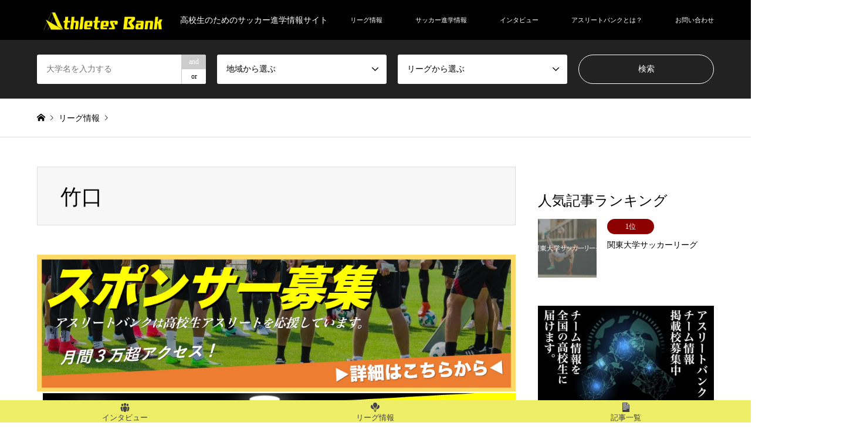

--- FILE ---
content_type: text/html; charset=UTF-8
request_url: https://ab-soccer.club/blog/obirin-mori/attachment/%E7%AB%B9%E5%8F%A3/
body_size: 17413
content:
	 
	 <!DOCTYPE html>
<html dir="ltr" lang="ja" prefix="og: https://ogp.me/ns#">
<head>
<meta charset="UTF-8">
<!--[if IE]><meta http-equiv="X-UA-Compatible" content="IE=edge"><![endif]-->
<meta name="viewport" content="width=device-width">

<meta name="description" content="...">
<link rel="pingback" href="https://ab-soccer.club/xmlrpc.php">
<link rel="shortcut icon" href="https://ab-soccer.club/wp-content/uploads/2020/08/favicon-22.png">

		<!-- All in One SEO 4.9.3 - aioseo.com -->
		<title>竹口 | アスリートバンク サッカー</title>
	<meta name="robots" content="max-image-preview:large" />
	<meta name="author" content="アスリートバンク 事務局"/>
	<meta name="google-site-verification" content="t9Wc13u4oS8ud_3whWgpqktMe34X8D5oQxv9BhpDCR4" />
	<link rel="canonical" href="https://ab-soccer.club/blog/obirin-mori/attachment/%e7%ab%b9%e5%8f%a3/" />
	<meta name="generator" content="All in One SEO (AIOSEO) 4.9.3" />
		<meta property="og:locale" content="ja_JP" />
		<meta property="og:site_name" content="アスリートバンク サッカー" />
		<meta property="og:type" content="article" />
		<meta property="og:title" content="竹口 | アスリートバンク サッカー" />
		<meta property="og:url" content="https://ab-soccer.club/blog/obirin-mori/attachment/%e7%ab%b9%e5%8f%a3/" />
		<meta property="og:image" content="https://ab-soccer.club/wp-content/uploads/2020/10/top-pic.jpg" />
		<meta property="og:image:secure_url" content="https://ab-soccer.club/wp-content/uploads/2020/10/top-pic.jpg" />
		<meta property="og:image:width" content="2000" />
		<meta property="og:image:height" content="1125" />
		<meta property="article:published_time" content="2023-02-10T14:20:46+00:00" />
		<meta property="article:modified_time" content="2023-02-10T14:20:46+00:00" />
		<meta name="twitter:card" content="summary_large_image" />
		<meta name="twitter:title" content="竹口 | アスリートバンク サッカー" />
		<meta name="twitter:image" content="https://ab-soccer.club/wp-content/uploads/2020/10/top-pic.jpg" />
		<script type="application/ld+json" class="aioseo-schema">
			{"@context":"https:\/\/schema.org","@graph":[{"@type":"BreadcrumbList","@id":"https:\/\/ab-soccer.club\/blog\/obirin-mori\/attachment\/%e7%ab%b9%e5%8f%a3\/#breadcrumblist","itemListElement":[{"@type":"ListItem","@id":"https:\/\/ab-soccer.club#listItem","position":1,"name":"Home","item":"https:\/\/ab-soccer.club","nextItem":{"@type":"ListItem","@id":"https:\/\/ab-soccer.club\/blog\/obirin-mori\/attachment\/%e7%ab%b9%e5%8f%a3\/#listItem","name":"\u7af9\u53e3"}},{"@type":"ListItem","@id":"https:\/\/ab-soccer.club\/blog\/obirin-mori\/attachment\/%e7%ab%b9%e5%8f%a3\/#listItem","position":2,"name":"\u7af9\u53e3","previousItem":{"@type":"ListItem","@id":"https:\/\/ab-soccer.club#listItem","name":"Home"}}]},{"@type":"ItemPage","@id":"https:\/\/ab-soccer.club\/blog\/obirin-mori\/attachment\/%e7%ab%b9%e5%8f%a3\/#itempage","url":"https:\/\/ab-soccer.club\/blog\/obirin-mori\/attachment\/%e7%ab%b9%e5%8f%a3\/","name":"\u7af9\u53e3 | \u30a2\u30b9\u30ea\u30fc\u30c8\u30d0\u30f3\u30af \u30b5\u30c3\u30ab\u30fc","inLanguage":"ja","isPartOf":{"@id":"https:\/\/ab-soccer.club\/#website"},"breadcrumb":{"@id":"https:\/\/ab-soccer.club\/blog\/obirin-mori\/attachment\/%e7%ab%b9%e5%8f%a3\/#breadcrumblist"},"author":{"@id":"https:\/\/ab-soccer.club\/author\/athletesbanksoccer\/#author"},"creator":{"@id":"https:\/\/ab-soccer.club\/author\/athletesbanksoccer\/#author"},"datePublished":"2023-02-10T23:20:46+09:00","dateModified":"2023-02-10T23:20:46+09:00"},{"@type":"Organization","@id":"https:\/\/ab-soccer.club\/#organization","name":"\u30a2\u30b9\u30ea\u30fc\u30c8\u30d0\u30f3\u30af\u30b5\u30c3\u30ab\u30fc","description":"\u9ad8\u6821\u751f\u306e\u305f\u3081\u306e\u30b5\u30c3\u30ab\u30fc\u9032\u5b66\u60c5\u5831\u30b5\u30a4\u30c8","url":"https:\/\/ab-soccer.club\/","logo":{"@type":"ImageObject","url":"https:\/\/ab-soccer.club\/wp-content\/uploads\/2020\/10\/top-pic.jpg","@id":"https:\/\/ab-soccer.club\/blog\/obirin-mori\/attachment\/%e7%ab%b9%e5%8f%a3\/#organizationLogo","width":2000,"height":1125},"image":{"@id":"https:\/\/ab-soccer.club\/blog\/obirin-mori\/attachment\/%e7%ab%b9%e5%8f%a3\/#organizationLogo"}},{"@type":"Person","@id":"https:\/\/ab-soccer.club\/author\/athletesbanksoccer\/#author","url":"https:\/\/ab-soccer.club\/author\/athletesbanksoccer\/","name":"\u30a2\u30b9\u30ea\u30fc\u30c8\u30d0\u30f3\u30af \u4e8b\u52d9\u5c40","image":{"@type":"ImageObject","@id":"https:\/\/ab-soccer.club\/blog\/obirin-mori\/attachment\/%e7%ab%b9%e5%8f%a3\/#authorImage","url":"https:\/\/secure.gravatar.com\/avatar\/ba54962a53bce1b0a260eeef41683c1f?s=96&d=mm&r=g","width":96,"height":96,"caption":"\u30a2\u30b9\u30ea\u30fc\u30c8\u30d0\u30f3\u30af \u4e8b\u52d9\u5c40"}},{"@type":"WebSite","@id":"https:\/\/ab-soccer.club\/#website","url":"https:\/\/ab-soccer.club\/","name":"\u30a2\u30b9\u30ea\u30fc\u30c8\u30d0\u30f3\u30af \u30b5\u30c3\u30ab\u30fc","description":"\u9ad8\u6821\u751f\u306e\u305f\u3081\u306e\u30b5\u30c3\u30ab\u30fc\u9032\u5b66\u60c5\u5831\u30b5\u30a4\u30c8","inLanguage":"ja","publisher":{"@id":"https:\/\/ab-soccer.club\/#organization"}}]}
		</script>
		<!-- All in One SEO -->

<link rel='dns-prefetch' href='//s.w.org' />
<link rel="alternate" type="application/rss+xml" title="アスリートバンク サッカー &raquo; フィード" href="https://ab-soccer.club/feed/" />
<link rel="alternate" type="application/rss+xml" title="アスリートバンク サッカー &raquo; コメントフィード" href="https://ab-soccer.club/comments/feed/" />
<link rel="alternate" type="application/rss+xml" title="アスリートバンク サッカー &raquo; 竹口 のコメントのフィード" href="https://ab-soccer.club/blog/obirin-mori/attachment/%e7%ab%b9%e5%8f%a3/feed/" />
		<!-- This site uses the Google Analytics by MonsterInsights plugin v9.11.1 - Using Analytics tracking - https://www.monsterinsights.com/ -->
							<script src="//www.googletagmanager.com/gtag/js?id=G-GPXDD6Z5XD"  data-cfasync="false" data-wpfc-render="false" type="text/javascript" async></script>
			<script data-cfasync="false" data-wpfc-render="false" type="text/javascript">
				var mi_version = '9.11.1';
				var mi_track_user = true;
				var mi_no_track_reason = '';
								var MonsterInsightsDefaultLocations = {"page_location":"https:\/\/ab-soccer.club\/blog\/obirin-mori\/attachment\/%E7%AB%B9%E5%8F%A3\/"};
								if ( typeof MonsterInsightsPrivacyGuardFilter === 'function' ) {
					var MonsterInsightsLocations = (typeof MonsterInsightsExcludeQuery === 'object') ? MonsterInsightsPrivacyGuardFilter( MonsterInsightsExcludeQuery ) : MonsterInsightsPrivacyGuardFilter( MonsterInsightsDefaultLocations );
				} else {
					var MonsterInsightsLocations = (typeof MonsterInsightsExcludeQuery === 'object') ? MonsterInsightsExcludeQuery : MonsterInsightsDefaultLocations;
				}

								var disableStrs = [
										'ga-disable-G-GPXDD6Z5XD',
									];

				/* Function to detect opted out users */
				function __gtagTrackerIsOptedOut() {
					for (var index = 0; index < disableStrs.length; index++) {
						if (document.cookie.indexOf(disableStrs[index] + '=true') > -1) {
							return true;
						}
					}

					return false;
				}

				/* Disable tracking if the opt-out cookie exists. */
				if (__gtagTrackerIsOptedOut()) {
					for (var index = 0; index < disableStrs.length; index++) {
						window[disableStrs[index]] = true;
					}
				}

				/* Opt-out function */
				function __gtagTrackerOptout() {
					for (var index = 0; index < disableStrs.length; index++) {
						document.cookie = disableStrs[index] + '=true; expires=Thu, 31 Dec 2099 23:59:59 UTC; path=/';
						window[disableStrs[index]] = true;
					}
				}

				if ('undefined' === typeof gaOptout) {
					function gaOptout() {
						__gtagTrackerOptout();
					}
				}
								window.dataLayer = window.dataLayer || [];

				window.MonsterInsightsDualTracker = {
					helpers: {},
					trackers: {},
				};
				if (mi_track_user) {
					function __gtagDataLayer() {
						dataLayer.push(arguments);
					}

					function __gtagTracker(type, name, parameters) {
						if (!parameters) {
							parameters = {};
						}

						if (parameters.send_to) {
							__gtagDataLayer.apply(null, arguments);
							return;
						}

						if (type === 'event') {
														parameters.send_to = monsterinsights_frontend.v4_id;
							var hookName = name;
							if (typeof parameters['event_category'] !== 'undefined') {
								hookName = parameters['event_category'] + ':' + name;
							}

							if (typeof MonsterInsightsDualTracker.trackers[hookName] !== 'undefined') {
								MonsterInsightsDualTracker.trackers[hookName](parameters);
							} else {
								__gtagDataLayer('event', name, parameters);
							}
							
						} else {
							__gtagDataLayer.apply(null, arguments);
						}
					}

					__gtagTracker('js', new Date());
					__gtagTracker('set', {
						'developer_id.dZGIzZG': true,
											});
					if ( MonsterInsightsLocations.page_location ) {
						__gtagTracker('set', MonsterInsightsLocations);
					}
										__gtagTracker('config', 'G-GPXDD6Z5XD', {"forceSSL":"true","link_attribution":"true"} );
										window.gtag = __gtagTracker;										(function () {
						/* https://developers.google.com/analytics/devguides/collection/analyticsjs/ */
						/* ga and __gaTracker compatibility shim. */
						var noopfn = function () {
							return null;
						};
						var newtracker = function () {
							return new Tracker();
						};
						var Tracker = function () {
							return null;
						};
						var p = Tracker.prototype;
						p.get = noopfn;
						p.set = noopfn;
						p.send = function () {
							var args = Array.prototype.slice.call(arguments);
							args.unshift('send');
							__gaTracker.apply(null, args);
						};
						var __gaTracker = function () {
							var len = arguments.length;
							if (len === 0) {
								return;
							}
							var f = arguments[len - 1];
							if (typeof f !== 'object' || f === null || typeof f.hitCallback !== 'function') {
								if ('send' === arguments[0]) {
									var hitConverted, hitObject = false, action;
									if ('event' === arguments[1]) {
										if ('undefined' !== typeof arguments[3]) {
											hitObject = {
												'eventAction': arguments[3],
												'eventCategory': arguments[2],
												'eventLabel': arguments[4],
												'value': arguments[5] ? arguments[5] : 1,
											}
										}
									}
									if ('pageview' === arguments[1]) {
										if ('undefined' !== typeof arguments[2]) {
											hitObject = {
												'eventAction': 'page_view',
												'page_path': arguments[2],
											}
										}
									}
									if (typeof arguments[2] === 'object') {
										hitObject = arguments[2];
									}
									if (typeof arguments[5] === 'object') {
										Object.assign(hitObject, arguments[5]);
									}
									if ('undefined' !== typeof arguments[1].hitType) {
										hitObject = arguments[1];
										if ('pageview' === hitObject.hitType) {
											hitObject.eventAction = 'page_view';
										}
									}
									if (hitObject) {
										action = 'timing' === arguments[1].hitType ? 'timing_complete' : hitObject.eventAction;
										hitConverted = mapArgs(hitObject);
										__gtagTracker('event', action, hitConverted);
									}
								}
								return;
							}

							function mapArgs(args) {
								var arg, hit = {};
								var gaMap = {
									'eventCategory': 'event_category',
									'eventAction': 'event_action',
									'eventLabel': 'event_label',
									'eventValue': 'event_value',
									'nonInteraction': 'non_interaction',
									'timingCategory': 'event_category',
									'timingVar': 'name',
									'timingValue': 'value',
									'timingLabel': 'event_label',
									'page': 'page_path',
									'location': 'page_location',
									'title': 'page_title',
									'referrer' : 'page_referrer',
								};
								for (arg in args) {
																		if (!(!args.hasOwnProperty(arg) || !gaMap.hasOwnProperty(arg))) {
										hit[gaMap[arg]] = args[arg];
									} else {
										hit[arg] = args[arg];
									}
								}
								return hit;
							}

							try {
								f.hitCallback();
							} catch (ex) {
							}
						};
						__gaTracker.create = newtracker;
						__gaTracker.getByName = newtracker;
						__gaTracker.getAll = function () {
							return [];
						};
						__gaTracker.remove = noopfn;
						__gaTracker.loaded = true;
						window['__gaTracker'] = __gaTracker;
					})();
									} else {
										console.log("");
					(function () {
						function __gtagTracker() {
							return null;
						}

						window['__gtagTracker'] = __gtagTracker;
						window['gtag'] = __gtagTracker;
					})();
									}
			</script>
							<!-- / Google Analytics by MonsterInsights -->
		<link rel='stylesheet' id='style-css'  href='https://ab-soccer.club/wp-content/themes/gensen_tcd050/style.css?ver=1.9.2' type='text/css' media='all' />
<link rel='stylesheet' id='sbi_styles-css'  href='https://ab-soccer.club/wp-content/plugins/instagram-feed/css/sbi-styles.min.css?ver=6.10.0' type='text/css' media='all' />
<link rel='stylesheet' id='wp-block-library-css'  href='https://ab-soccer.club/wp-includes/css/dist/block-library/style.min.css?ver=6.0.11' type='text/css' media='all' />
<link rel='stylesheet' id='aioseo/css/src/vue/standalone/blocks/table-of-contents/global.scss-css'  href='https://ab-soccer.club/wp-content/plugins/all-in-one-seo-pack/dist/Lite/assets/css/table-of-contents/global.e90f6d47.css?ver=4.9.3' type='text/css' media='all' />
<link rel='stylesheet' id='tablepresstable-buildindexcss-css'  href='https://ab-soccer.club/wp-content/plugins/tablepress/blocks/table/build/index.css?ver=6.0.11' type='text/css' media='all' />
<style id='global-styles-inline-css' type='text/css'>
body{--wp--preset--color--black: #000000;--wp--preset--color--cyan-bluish-gray: #abb8c3;--wp--preset--color--white: #ffffff;--wp--preset--color--pale-pink: #f78da7;--wp--preset--color--vivid-red: #cf2e2e;--wp--preset--color--luminous-vivid-orange: #ff6900;--wp--preset--color--luminous-vivid-amber: #fcb900;--wp--preset--color--light-green-cyan: #7bdcb5;--wp--preset--color--vivid-green-cyan: #00d084;--wp--preset--color--pale-cyan-blue: #8ed1fc;--wp--preset--color--vivid-cyan-blue: #0693e3;--wp--preset--color--vivid-purple: #9b51e0;--wp--preset--gradient--vivid-cyan-blue-to-vivid-purple: linear-gradient(135deg,rgba(6,147,227,1) 0%,rgb(155,81,224) 100%);--wp--preset--gradient--light-green-cyan-to-vivid-green-cyan: linear-gradient(135deg,rgb(122,220,180) 0%,rgb(0,208,130) 100%);--wp--preset--gradient--luminous-vivid-amber-to-luminous-vivid-orange: linear-gradient(135deg,rgba(252,185,0,1) 0%,rgba(255,105,0,1) 100%);--wp--preset--gradient--luminous-vivid-orange-to-vivid-red: linear-gradient(135deg,rgba(255,105,0,1) 0%,rgb(207,46,46) 100%);--wp--preset--gradient--very-light-gray-to-cyan-bluish-gray: linear-gradient(135deg,rgb(238,238,238) 0%,rgb(169,184,195) 100%);--wp--preset--gradient--cool-to-warm-spectrum: linear-gradient(135deg,rgb(74,234,220) 0%,rgb(151,120,209) 20%,rgb(207,42,186) 40%,rgb(238,44,130) 60%,rgb(251,105,98) 80%,rgb(254,248,76) 100%);--wp--preset--gradient--blush-light-purple: linear-gradient(135deg,rgb(255,206,236) 0%,rgb(152,150,240) 100%);--wp--preset--gradient--blush-bordeaux: linear-gradient(135deg,rgb(254,205,165) 0%,rgb(254,45,45) 50%,rgb(107,0,62) 100%);--wp--preset--gradient--luminous-dusk: linear-gradient(135deg,rgb(255,203,112) 0%,rgb(199,81,192) 50%,rgb(65,88,208) 100%);--wp--preset--gradient--pale-ocean: linear-gradient(135deg,rgb(255,245,203) 0%,rgb(182,227,212) 50%,rgb(51,167,181) 100%);--wp--preset--gradient--electric-grass: linear-gradient(135deg,rgb(202,248,128) 0%,rgb(113,206,126) 100%);--wp--preset--gradient--midnight: linear-gradient(135deg,rgb(2,3,129) 0%,rgb(40,116,252) 100%);--wp--preset--duotone--dark-grayscale: url('#wp-duotone-dark-grayscale');--wp--preset--duotone--grayscale: url('#wp-duotone-grayscale');--wp--preset--duotone--purple-yellow: url('#wp-duotone-purple-yellow');--wp--preset--duotone--blue-red: url('#wp-duotone-blue-red');--wp--preset--duotone--midnight: url('#wp-duotone-midnight');--wp--preset--duotone--magenta-yellow: url('#wp-duotone-magenta-yellow');--wp--preset--duotone--purple-green: url('#wp-duotone-purple-green');--wp--preset--duotone--blue-orange: url('#wp-duotone-blue-orange');--wp--preset--font-size--small: 13px;--wp--preset--font-size--medium: 20px;--wp--preset--font-size--large: 36px;--wp--preset--font-size--x-large: 42px;}.has-black-color{color: var(--wp--preset--color--black) !important;}.has-cyan-bluish-gray-color{color: var(--wp--preset--color--cyan-bluish-gray) !important;}.has-white-color{color: var(--wp--preset--color--white) !important;}.has-pale-pink-color{color: var(--wp--preset--color--pale-pink) !important;}.has-vivid-red-color{color: var(--wp--preset--color--vivid-red) !important;}.has-luminous-vivid-orange-color{color: var(--wp--preset--color--luminous-vivid-orange) !important;}.has-luminous-vivid-amber-color{color: var(--wp--preset--color--luminous-vivid-amber) !important;}.has-light-green-cyan-color{color: var(--wp--preset--color--light-green-cyan) !important;}.has-vivid-green-cyan-color{color: var(--wp--preset--color--vivid-green-cyan) !important;}.has-pale-cyan-blue-color{color: var(--wp--preset--color--pale-cyan-blue) !important;}.has-vivid-cyan-blue-color{color: var(--wp--preset--color--vivid-cyan-blue) !important;}.has-vivid-purple-color{color: var(--wp--preset--color--vivid-purple) !important;}.has-black-background-color{background-color: var(--wp--preset--color--black) !important;}.has-cyan-bluish-gray-background-color{background-color: var(--wp--preset--color--cyan-bluish-gray) !important;}.has-white-background-color{background-color: var(--wp--preset--color--white) !important;}.has-pale-pink-background-color{background-color: var(--wp--preset--color--pale-pink) !important;}.has-vivid-red-background-color{background-color: var(--wp--preset--color--vivid-red) !important;}.has-luminous-vivid-orange-background-color{background-color: var(--wp--preset--color--luminous-vivid-orange) !important;}.has-luminous-vivid-amber-background-color{background-color: var(--wp--preset--color--luminous-vivid-amber) !important;}.has-light-green-cyan-background-color{background-color: var(--wp--preset--color--light-green-cyan) !important;}.has-vivid-green-cyan-background-color{background-color: var(--wp--preset--color--vivid-green-cyan) !important;}.has-pale-cyan-blue-background-color{background-color: var(--wp--preset--color--pale-cyan-blue) !important;}.has-vivid-cyan-blue-background-color{background-color: var(--wp--preset--color--vivid-cyan-blue) !important;}.has-vivid-purple-background-color{background-color: var(--wp--preset--color--vivid-purple) !important;}.has-black-border-color{border-color: var(--wp--preset--color--black) !important;}.has-cyan-bluish-gray-border-color{border-color: var(--wp--preset--color--cyan-bluish-gray) !important;}.has-white-border-color{border-color: var(--wp--preset--color--white) !important;}.has-pale-pink-border-color{border-color: var(--wp--preset--color--pale-pink) !important;}.has-vivid-red-border-color{border-color: var(--wp--preset--color--vivid-red) !important;}.has-luminous-vivid-orange-border-color{border-color: var(--wp--preset--color--luminous-vivid-orange) !important;}.has-luminous-vivid-amber-border-color{border-color: var(--wp--preset--color--luminous-vivid-amber) !important;}.has-light-green-cyan-border-color{border-color: var(--wp--preset--color--light-green-cyan) !important;}.has-vivid-green-cyan-border-color{border-color: var(--wp--preset--color--vivid-green-cyan) !important;}.has-pale-cyan-blue-border-color{border-color: var(--wp--preset--color--pale-cyan-blue) !important;}.has-vivid-cyan-blue-border-color{border-color: var(--wp--preset--color--vivid-cyan-blue) !important;}.has-vivid-purple-border-color{border-color: var(--wp--preset--color--vivid-purple) !important;}.has-vivid-cyan-blue-to-vivid-purple-gradient-background{background: var(--wp--preset--gradient--vivid-cyan-blue-to-vivid-purple) !important;}.has-light-green-cyan-to-vivid-green-cyan-gradient-background{background: var(--wp--preset--gradient--light-green-cyan-to-vivid-green-cyan) !important;}.has-luminous-vivid-amber-to-luminous-vivid-orange-gradient-background{background: var(--wp--preset--gradient--luminous-vivid-amber-to-luminous-vivid-orange) !important;}.has-luminous-vivid-orange-to-vivid-red-gradient-background{background: var(--wp--preset--gradient--luminous-vivid-orange-to-vivid-red) !important;}.has-very-light-gray-to-cyan-bluish-gray-gradient-background{background: var(--wp--preset--gradient--very-light-gray-to-cyan-bluish-gray) !important;}.has-cool-to-warm-spectrum-gradient-background{background: var(--wp--preset--gradient--cool-to-warm-spectrum) !important;}.has-blush-light-purple-gradient-background{background: var(--wp--preset--gradient--blush-light-purple) !important;}.has-blush-bordeaux-gradient-background{background: var(--wp--preset--gradient--blush-bordeaux) !important;}.has-luminous-dusk-gradient-background{background: var(--wp--preset--gradient--luminous-dusk) !important;}.has-pale-ocean-gradient-background{background: var(--wp--preset--gradient--pale-ocean) !important;}.has-electric-grass-gradient-background{background: var(--wp--preset--gradient--electric-grass) !important;}.has-midnight-gradient-background{background: var(--wp--preset--gradient--midnight) !important;}.has-small-font-size{font-size: var(--wp--preset--font-size--small) !important;}.has-medium-font-size{font-size: var(--wp--preset--font-size--medium) !important;}.has-large-font-size{font-size: var(--wp--preset--font-size--large) !important;}.has-x-large-font-size{font-size: var(--wp--preset--font-size--x-large) !important;}
</style>
<link rel='stylesheet' id='contact-form-7-css'  href='https://ab-soccer.club/wp-content/plugins/contact-form-7/includes/css/styles.css?ver=5.7.7' type='text/css' media='all' />
<link rel='stylesheet' id='dashicons-css'  href='https://ab-soccer.club/wp-includes/css/dashicons.min.css?ver=6.0.11' type='text/css' media='all' />
<link rel='stylesheet' id='toc-screen-css'  href='https://ab-soccer.club/wp-content/plugins/table-of-contents-plus/screen.min.css?ver=2411.1' type='text/css' media='all' />
<link rel='stylesheet' id='ligature-symbols-css'  href='https://ab-soccer.club/wp-content/plugins/gianism/assets/css/lsf.css?ver=2.11' type='text/css' media='all' />
<link rel='stylesheet' id='gianism-css'  href='https://ab-soccer.club/wp-content/plugins/gianism/assets/css/gianism-style.css?ver=5.3.0' type='text/css' media='all' />
<link rel='stylesheet' id='wp-members-css'  href='https://ab-soccer.club/wp-content/plugins/wp-members/assets/css/forms/generic-no-float.min.css?ver=3.5.5.1' type='text/css' media='all' />
<link rel='stylesheet' id='tablepress-default-css'  href='https://ab-soccer.club/wp-content/tablepress-combined.min.css?ver=35' type='text/css' media='all' />
<script type='text/javascript' src='https://ab-soccer.club/wp-includes/js/jquery/jquery.min.js?ver=3.6.0' id='jquery-core-js'></script>
<script type='text/javascript' src='https://ab-soccer.club/wp-includes/js/jquery/jquery-migrate.min.js?ver=3.3.2' id='jquery-migrate-js'></script>
<script type='text/javascript' src='https://ab-soccer.club/wp-content/plugins/google-analytics-for-wordpress/assets/js/frontend-gtag.min.js?ver=9.11.1' id='monsterinsights-frontend-script-js'></script>
<script data-cfasync="false" data-wpfc-render="false" type="text/javascript" id='monsterinsights-frontend-script-js-extra'>/* <![CDATA[ */
var monsterinsights_frontend = {"js_events_tracking":"true","download_extensions":"doc,pdf,ppt,zip,xls,docx,pptx,xlsx","inbound_paths":"[{\"path\":\"\\\/go\\\/\",\"label\":\"affiliate\"},{\"path\":\"\\\/recommend\\\/\",\"label\":\"affiliate\"}]","home_url":"https:\/\/ab-soccer.club","hash_tracking":"false","v4_id":"G-GPXDD6Z5XD"};/* ]]> */
</script>
<link rel="https://api.w.org/" href="https://ab-soccer.club/wp-json/" /><link rel="alternate" type="application/json" href="https://ab-soccer.club/wp-json/wp/v2/media/6901" /><link rel='shortlink' href='https://ab-soccer.club/?p=6901' />
<link rel="alternate" type="application/json+oembed" href="https://ab-soccer.club/wp-json/oembed/1.0/embed?url=https%3A%2F%2Fab-soccer.club%2Fblog%2Fobirin-mori%2Fattachment%2F%25e7%25ab%25b9%25e5%258f%25a3%2F" />
<link rel="alternate" type="text/xml+oembed" href="https://ab-soccer.club/wp-json/oembed/1.0/embed?url=https%3A%2F%2Fab-soccer.club%2Fblog%2Fobirin-mori%2Fattachment%2F%25e7%25ab%25b9%25e5%258f%25a3%2F&#038;format=xml" />
<meta name="viewport" content="initial-scale=1, viewport-fit=cover">

<link rel="stylesheet" href="https://ab-soccer.club/wp-content/themes/gensen_tcd050/css/design-plus.css?ver=1.9.2">
<link rel="stylesheet" href="https://ab-soccer.club/wp-content/themes/gensen_tcd050/css/sns-botton.css?ver=1.9.2">
<link rel="stylesheet" href="https://ab-soccer.club/wp-content/themes/gensen_tcd050/css/responsive.css?ver=1.9.2">
<link rel="stylesheet" href="https://ab-soccer.club/wp-content/themes/gensen_tcd050/css/footer-bar.css?ver=1.9.2">

<script src="https://ab-soccer.club/wp-content/themes/gensen_tcd050/js/jquery.easing.1.3.js?ver=1.9.2"></script>
<script src="https://ab-soccer.club/wp-content/themes/gensen_tcd050/js/jquery.textOverflowEllipsis.js?ver=1.9.2"></script>
<script src="https://ab-soccer.club/wp-content/themes/gensen_tcd050/js/jscript.js?ver=1.9.2"></script>
<script src="https://ab-soccer.club/wp-content/themes/gensen_tcd050/js/comment.js?ver=1.9.2"></script>
<script src="https://ab-soccer.club/wp-content/themes/gensen_tcd050/js/header_fix.js?ver=1.9.2"></script>
<script src="https://ab-soccer.club/wp-content/themes/gensen_tcd050/js/jquery.chosen.min.js?ver=1.9.2"></script>
<link rel="stylesheet" href="https://ab-soccer.club/wp-content/themes/gensen_tcd050/css/jquery.chosen.css?ver=1.9.2">

<style type="text/css">
body, input, textarea, select { font-family: "Times New Roman" , "游明朝" , "Yu Mincho" , "游明朝体" , "YuMincho" , "ヒラギノ明朝 Pro W3" , "Hiragino Mincho Pro" , "HiraMinProN-W3" , "HGS明朝E" , "ＭＳ Ｐ明朝" , "MS PMincho" , serif; }
.rich_font { font-family: "Times New Roman" , "游明朝" , "Yu Mincho" , "游明朝体" , "YuMincho" , "ヒラギノ明朝 Pro W3" , "Hiragino Mincho Pro" , "HiraMinProN-W3" , "HGS明朝E" , "ＭＳ Ｐ明朝" , "MS PMincho" , serif; font-weight:500; }

#header_logo #logo_text .logo { font-size:36px; }
#header_logo_fix #logo_text_fixed .logo { font-size:30px; }
#footer_logo .logo_text { font-size:36px; }
#post_title { font-size:36px; }
.post_content { font-size:16px; }
#archive_headline { font-size:42px; }
#archive_desc { font-size:14px; }
  
@media screen and (max-width:1024px) {
  #header_logo #logo_text .logo { font-size:16px; }
  #header_logo_fix #logo_text_fixed .logo { font-size:20px; }
  #footer_logo .logo_text { font-size:20px; }
  #post_title { font-size:22px; }
  .post_content { font-size:14px; }
  #archive_headline { font-size:20px; }
  #archive_desc { font-size:14px; }
}




.image {
overflow: hidden;
-webkit-backface-visibility: hidden;
backface-visibility: hidden;
-webkit-transition-duration: .35s;
-moz-transition-duration: .35s;
-ms-transition-duration: .35s;
-o-transition-duration: .35s;
transition-duration: .35s;
}
.image img {
-webkit-backface-visibility: hidden;
backface-visibility: hidden;
-webkit-transform: scale(1);
-webkit-transition-property: opacity, scale, -webkit-transform, transform;
-webkit-transition-duration: .35s;
-moz-transform: scale(1);
-moz-transition-property: opacity, scale, -moz-transform, transform;
-moz-transition-duration: .35s;
-ms-transform: scale(1);
-ms-transition-property: opacity, scale, -ms-transform, transform;
-ms-transition-duration: .35s;
-o-transform: scale(1);
-o-transition-property: opacity, scale, -o-transform, transform;
-o-transition-duration: .35s;
transform: scale(1);
transition-property: opacity, scale, transform;
transition-duration: .35s;
}
.image:hover img, a:hover .image img {
-webkit-transform: scale(1.2);
-moz-transform: scale(1.2);
-ms-transform: scale(1.2);
-o-transform: scale(1.2);
transform: scale(1.2);
}
.introduce_list_col a:hover .image img {
-webkit-transform: scale(1.2) translate3d(-41.66%, 0, 0);
-moz-transform: scale(1.2) translate3d(-41.66%, 0, 0);
-ms-transform: scale(1.2) translate3d(-41.66%, 0, 0);
-o-transform: scale(1.2) translate3d(-41.66%, 0, 0);
transform: scale(1.2) translate3d(-41.66%, 0, 0);
}


.archive_filter .button input:hover, .archive_sort dt,#post_pagination p, #post_pagination a:hover, #return_top a, .c-pw__btn,
#comment_header ul li a:hover, #comment_header ul li.comment_switch_active a, #comment_header #comment_closed p,
#introduce_slider .slick-dots li button:hover, #introduce_slider .slick-dots li.slick-active button
{ background-color:#000000; }

#comment_header ul li.comment_switch_active a, #comment_header #comment_closed p, #guest_info input:focus, #comment_textarea textarea:focus
{ border-color:#000000; }

#comment_header ul li.comment_switch_active a:after, #comment_header #comment_closed p:after
{ border-color:#000000 transparent transparent transparent; }

.header_search_inputs .chosen-results li[data-option-array-index="0"]
{ background-color:#000000 !important; border-color:#000000; }

a:hover, #bread_crumb li a:hover, #bread_crumb li.home a:hover:before, #bread_crumb li.last,
#archive_headline, .archive_header .headline, .archive_filter_headline, #related_post .headline,
#introduce_header .headline, .introduce_list_col .info .title, .introduce_archive_banner_link a:hover,
#recent_news .headline, #recent_news li a:hover, #comment_headline,
.side_headline, ul.banner_list li a:hover .caption, .footer_headline, .footer_widget a:hover,
#index_news .entry-date, #index_news_mobile .entry-date, .cb_content-carousel a:hover .image .title
{ color:#000000; }

#index_news_mobile .archive_link a:hover, .cb_content-blog_list .archive_link a:hover, #load_post a:hover, #submit_comment:hover, .c-pw__btn:hover
{ background-color:#000000; }

#header_search select:focus, .header_search_inputs .chosen-with-drop .chosen-single span, #footer_contents a:hover, #footer_nav a:hover, #footer_social_link li:hover:before,
#header_slider .slick-arrow:hover, .cb_content-carousel .slick-arrow:hover
{ color:#000000; }

.post_content a { color:#1e73be; }

#header_search, #index_header_search { background-color:#222222; }

#footer_nav { background-color:#F7F7F7; }
#footer_contents { background-color:#222222; }

#header_search_submit { background-color:rgba(0,0,0,0); }
#header_search_submit:hover { background-color:rgba(146,120,95,1.0); }
.cat-category { background-color:#000000 !important; }
.cat-category2 { background-color:#000000 !important; }
.cat-area { background-color:#999999 !important; }
.cat-league { background-color:#000000 !important; }

@media only screen and (min-width:1025px) {
  #global_menu ul ul a { background-color:#000000; }
  #global_menu ul ul a:hover, #global_menu ul ul .current-menu-item > a { background-color:#000000; }
  #header_top { background-color:#000000; }
  .has_header_content #header_top { background-color:rgba(0,0,0,0); }
  .fix_top.header_fix #header_top { background-color:rgba(0,0,0,0.8); }
  #header_logo a, #global_menu > ul > li > a { color:#ffffff; }
  #header_logo_fix a, .fix_top.header_fix #global_menu > ul > li > a { color:#ffffff; }
  .has_header_content #index_header_search { background-color:rgba(34,34,34,0.6); }
}
@media screen and (max-width:1024px) {
  #global_menu { background-color:#000000; }
  #global_menu a:hover, #global_menu .current-menu-item > a { background-color:#000000; }
  #header_top { background-color:#000000; }
  #header_top a, #header_top a:before { color:#ffffff !important; }
  .mobile_fix_top.header_fix #header_top, .mobile_fix_top.header_fix #header.active #header_top { background-color:rgba(0,0,0,0.8); }
  .mobile_fix_top.header_fix #header_top a, .mobile_fix_top.header_fix #header_top a:before { color:#ffffff !important; }
  .archive_sort dt { color:#000000; }
  .post-type-archive-news #recent_news .show_date li .date { color:#000000; }
}


#toc_container { 
　padding: 30px; /*余白*/
　background-color: #f9f9f9; /*背景色*/
　border: 1px solid #aaa; /*枠線のスタイル*/
　}

　#toc_container a {
　color: #004b64; /*目次の文字色*/
　}

　.toc_title {
　color: #000;/*目次タイトルの文字色*/
　}

#global_menu>ul>li>a,
#global_menu ul ul a { font-size: 11px; }

</style>

<meta name="generator" content="Elementor 3.11.0; features: e_dom_optimization, e_optimized_assets_loading, e_optimized_css_loading, a11y_improvements, additional_custom_breakpoints; settings: css_print_method-external, google_font-enabled, font_display-swap">
<style type="text/css"></style><link rel="icon" href="https://ab-soccer.club/wp-content/uploads/2021/02/cropped-favicon-32x32.png" sizes="32x32" />
<link rel="icon" href="https://ab-soccer.club/wp-content/uploads/2021/02/cropped-favicon-192x192.png" sizes="192x192" />
<link rel="apple-touch-icon" href="https://ab-soccer.club/wp-content/uploads/2021/02/cropped-favicon-180x180.png" />
<meta name="msapplication-TileImage" content="https://ab-soccer.club/wp-content/uploads/2021/02/cropped-favicon-270x270.png" />
		<style type="text/css" id="wp-custom-css">
			/* テーブルの横スクロールのためのCSSはここから */
 table{ 
    width:100%;
}
.scroll{
    overflow: auto;
    white-space:nowrap;
}
.scroll::-webkit-scrollbar{
    height: 15px;
}
.scroll::-webkit-scrollbar-track{
    background: #f1f1f1;
}
.scroll::-webkit-scrollbar-thumb{
    background: #bbb;
}
 /* テーブルの横スクロールのためのCSSはここまで */		</style>
		<style id="sccss">/*コラム・リーグ情報見出し設定始まり*/
.single-post .post_content h2 {
  padding: 0.4em 0.5em;/*文字の上下 左右の余白*/
  color: #494949;/*文字色*/
  border-left: solid 5px #ffd700;/*左線*/
  border-bottom: solid 3px #d7d7d7;/*下線*/
}

.single-post .post_content h3 {
	padding: 0.4rem 0.5rem;
 border-left: 5px solid #000;
}
/*見出し設定終わり*/

/*大学紹介見出し設定始まり*/
.single-introduce .post_content h2 {
	padding: 0.4rem 0.5rem;
 border-left: 5px solid #ffd700;
}
/*見出し設定終わり*/

@media screen and (max-width: 767px) {
  #header_slider .item:before { padding-top: 50%; }
}
#header_slider .caption .headline { margin:0px 0px 250px; font-size:47px; line-height:1.4; color:#fff; }</style><link href="https://use.fontawesome.com/releases/v5.6.1/css/all.css" rel="stylesheet">

	
</head>
<body id="body" class="attachment attachment-template-default single single-attachment postid-6901 attachmentid-6901 attachment-jpeg fix_top mobile_fix_top elementor-default elementor-kit-6974">


 <div id="header">
  <div id="header_top">
   <div class="inner clearfix">
    <div id="header_logo">
     <div id="logo_image">
 <h1 class="logo">
  <a href="https://ab-soccer.club/" title="アスリートバンク サッカー" data-label="アスリートバンク サッカー"><img src="https://ab-soccer.club/wp-content/uploads/2020/10/athb-logo3-28.png?1769020786" alt="アスリートバンク サッカー" title="アスリートバンク サッカー" /><span class="desc">高校生のためのサッカー進学情報サイト</span></a>
 </h1>
</div>
    </div>
    <div id="header_logo_fix">
     <div id="logo_image_fixed">
 <p class="logo rich_font"><a href="https://ab-soccer.club/" title="アスリートバンク サッカー"><img src="https://ab-soccer.club/wp-content/uploads/2020/10/athb-logo3-28.png?1769020786" alt="アスリートバンク サッカー" title="アスリートバンク サッカー" /></a></p>
</div>
    </div>
    <a href="#" class="search_button"><span>検索</span></a>
    <a href="#" class="menu_button"><span>menu</span></a>
    <div id="global_menu">
     <ul id="menu-%e3%82%b0%e3%83%ad%e3%83%bc%e3%83%90%e3%83%ab%e3%83%a1%e3%83%8b%e3%83%a5%e3%83%bc" class="menu"><li id="menu-item-1886" class="menu-item menu-item-type-taxonomy menu-item-object-category menu-item-has-children menu-item-1886"><a href="https://ab-soccer.club/category/league-info/">リーグ情報</a>
<ul class="sub-menu">
	<li id="menu-item-869" class="menu-item menu-item-type-post_type menu-item-object-post menu-item-869"><a href="https://ab-soccer.club/league-info/hokkaido/">北海道学生サッカーリーグ</a></li>
	<li id="menu-item-1030" class="menu-item menu-item-type-post_type menu-item-object-post menu-item-1030"><a href="https://ab-soccer.club/league-info/tohoku-league1/">東北大学サッカーリーグ</a></li>
	<li id="menu-item-706" class="menu-item menu-item-type-post_type menu-item-object-post menu-item-706"><a href="https://ab-soccer.club/league-info/kanto-college-league1/">関東大学サッカーリーグ</a></li>
	<li id="menu-item-4783" class="menu-item menu-item-type-post_type menu-item-object-post menu-item-4783"><a href="https://ab-soccer.club/league-info/kanto-norte-league/">関東大学サッカーリーグ Norte</a></li>
	<li id="menu-item-713" class="menu-item menu-item-type-post_type menu-item-object-post menu-item-713"><a href="https://ab-soccer.club/league-info/tokyo-league1/">東京都大学サッカーリーグ</a></li>
	<li id="menu-item-724" class="menu-item menu-item-type-post_type menu-item-object-post menu-item-724"><a href="https://ab-soccer.club/league-info/kanagawa/">神奈川県大学サッカーリーグ</a></li>
	<li id="menu-item-709" class="menu-item menu-item-type-post_type menu-item-object-post menu-item-709"><a href="https://ab-soccer.club/league-info/chiba-college1/">千葉県大学サッカーリーグ</a></li>
	<li id="menu-item-1133" class="menu-item menu-item-type-post_type menu-item-object-post menu-item-1133"><a href="https://ab-soccer.club/league-info/hokushinetsu-league1/">北信越大学サッカーリーグ</a></li>
	<li id="menu-item-1138" class="menu-item menu-item-type-post_type menu-item-object-post menu-item-1138"><a href="https://ab-soccer.club/league-info/tokai-league1/">東海学生サッカーリーグ</a></li>
	<li id="menu-item-1128" class="menu-item menu-item-type-post_type menu-item-object-post menu-item-1128"><a href="https://ab-soccer.club/league-info/sanki-league/">三岐リーグ</a></li>
	<li id="menu-item-1137" class="menu-item menu-item-type-post_type menu-item-object-post menu-item-1137"><a href="https://ab-soccer.club/league-info/aichi-league/">愛知リーグ</a></li>
	<li id="menu-item-1146" class="menu-item menu-item-type-post_type menu-item-object-post menu-item-1146"><a href="https://ab-soccer.club/league-info/shizuoka-league/">静岡リーグ</a></li>
	<li id="menu-item-1140" class="menu-item menu-item-type-post_type menu-item-object-post menu-item-1140"><a href="https://ab-soccer.club/league-info/kansai-league1/">関西学生サッカーリーグ</a></li>
	<li id="menu-item-1129" class="menu-item menu-item-type-post_type menu-item-object-post menu-item-1129"><a href="https://ab-soccer.club/league-info/chugoku-league1/">中国大学サッカーリーグ</a></li>
	<li id="menu-item-5363" class="menu-item menu-item-type-post_type menu-item-object-post menu-item-5363"><a href="https://ab-soccer.club/league-info/okayama-league/">岡山県学生サッカーリーグ</a></li>
	<li id="menu-item-1135" class="menu-item menu-item-type-post_type menu-item-object-post menu-item-1135"><a href="https://ab-soccer.club/league-info/shikoku-league1/">四国大学サッカーリーグ</a></li>
	<li id="menu-item-1131" class="menu-item menu-item-type-post_type menu-item-object-post menu-item-1131"><a href="https://ab-soccer.club/league-info/kyushu-league1/">九州大学サッカーリーグ</a></li>
</ul>
</li>
<li id="menu-item-3556" class="menu-item menu-item-type-taxonomy menu-item-object-category2 menu-item-has-children menu-item-3556"><a href="https://ab-soccer.club/category2/soccer-information/">サッカー進学情報</a>
<ul class="sub-menu">
	<li id="menu-item-3475" class="menu-item menu-item-type-taxonomy menu-item-object-category2 menu-item-3475"><a href="https://ab-soccer.club/category2/%e3%83%97%e3%83%ad%e8%bc%a9%e5%87%ba%e6%95%b0/">プロ輩出数</a></li>
	<li id="menu-item-3474" class="menu-item menu-item-type-taxonomy menu-item-object-category2 menu-item-3474"><a href="https://ab-soccer.club/category2/%e5%85%a5%e8%a9%a6%e6%83%85%e5%a0%b1/">入試情報</a></li>
	<li id="menu-item-3477" class="menu-item menu-item-type-taxonomy menu-item-object-category2 menu-item-3477"><a href="https://ab-soccer.club/category2/%e5%b0%b1%e8%81%b7%e7%8a%b6%e6%b3%81/">就職状況</a></li>
	<li id="menu-item-3606" class="menu-item menu-item-type-taxonomy menu-item-object-category2 menu-item-3606"><a href="https://ab-soccer.club/category2/%e5%81%8f%e5%b7%ae%e5%80%a4/">偏差値</a></li>
	<li id="menu-item-3736" class="menu-item menu-item-type-taxonomy menu-item-object-category2 menu-item-3736"><a href="https://ab-soccer.club/category2/%e5%ad%a6%e8%b2%bb/">学費</a></li>
	<li id="menu-item-5227" class="menu-item menu-item-type-taxonomy menu-item-object-category2 menu-item-5227"><a href="https://ab-soccer.club/category2/%e5%ad%a6%e9%83%a8%e6%83%85%e5%a0%b1/">学部情報</a></li>
</ul>
</li>
<li id="menu-item-5640" class="menu-item menu-item-type-taxonomy menu-item-object-category2 menu-item-has-children menu-item-5640"><a href="https://ab-soccer.club/category2/interview/">インタビュー</a>
<ul class="sub-menu">
	<li id="menu-item-2959" class="menu-item menu-item-type-taxonomy menu-item-object-category2 menu-item-2959"><a href="https://ab-soccer.club/category2/player-interview/">選手インタビュー</a></li>
	<li id="menu-item-5641" class="menu-item menu-item-type-taxonomy menu-item-object-category2 menu-item-5641"><a href="https://ab-soccer.club/category2/coach-interview/">監督インタビュー</a></li>
	<li id="menu-item-6382" class="menu-item menu-item-type-taxonomy menu-item-object-category2 menu-item-6382"><a href="https://ab-soccer.club/category2/%e3%82%b9%e3%82%bf%e3%83%83%e3%83%95%e3%82%a4%e3%83%b3%e3%82%bf%e3%83%93%e3%83%a5%e3%83%bc/">スタッフインタビュー</a></li>
</ul>
</li>
<li id="menu-item-3739" class="menu-item menu-item-type-post_type menu-item-object-page menu-item-3739"><a href="https://ab-soccer.club/mission/">アスリートバンクとは？</a></li>
<li id="menu-item-3551" class="menu-item menu-item-type-post_type menu-item-object-page menu-item-3551"><a href="https://ab-soccer.club/toiawase/">お問い合わせ</a></li>
</ul>    </div>
   </div>
  </div>
  <div id="header_search">
   <div class="inner">
    <form action="https://ab-soccer.club/college-introduce/" method="get" class="columns-4">
     <div class="header_search_inputs header_search_keywords">
      <input type="text" id="header_search_keywords" name="search_keywords" placeholder="大学名を入力する" value="" />
      <input type="hidden" name="search_keywords_operator" value="and" />
      <ul class="search_keywords_operator">
       <li class="active">and</li>
       <li>or</li>
      </ul>
     </div>
     <div class="header_search_inputs">
<select  name='search_cat1' id='header_search_cat1' class='' >
	<option value='0' selected='selected'>地域から選ぶ</option>
	<option class="level-0" value="48">【1】北海道</option>
	<option class="level-0" value="49">【2】東北</option>
	<option class="level-1" value="50">&nbsp;&nbsp;&nbsp;青森</option>
	<option class="level-1" value="51">&nbsp;&nbsp;&nbsp;秋田</option>
	<option class="level-1" value="52">&nbsp;&nbsp;&nbsp;岩手</option>
	<option class="level-1" value="53">&nbsp;&nbsp;&nbsp;宮城</option>
	<option class="level-1" value="54">&nbsp;&nbsp;&nbsp;山形</option>
	<option class="level-1" value="55">&nbsp;&nbsp;&nbsp;福島</option>
	<option class="level-0" value="56">【3】関東</option>
	<option class="level-1" value="57">&nbsp;&nbsp;&nbsp;茨城</option>
	<option class="level-1" value="58">&nbsp;&nbsp;&nbsp;栃木</option>
	<option class="level-1" value="59">&nbsp;&nbsp;&nbsp;群馬</option>
	<option class="level-1" value="60">&nbsp;&nbsp;&nbsp;埼玉</option>
	<option class="level-1" value="61">&nbsp;&nbsp;&nbsp;千葉</option>
	<option class="level-1" value="62">&nbsp;&nbsp;&nbsp;東京</option>
	<option class="level-1" value="63">&nbsp;&nbsp;&nbsp;神奈川</option>
	<option class="level-0" value="64">【4】北陸・甲信越</option>
	<option class="level-1" value="65">&nbsp;&nbsp;&nbsp;新潟</option>
	<option class="level-1" value="66">&nbsp;&nbsp;&nbsp;富山</option>
	<option class="level-1" value="67">&nbsp;&nbsp;&nbsp;石川</option>
	<option class="level-1" value="68">&nbsp;&nbsp;&nbsp;福井</option>
	<option class="level-1" value="69">&nbsp;&nbsp;&nbsp;山梨</option>
	<option class="level-1" value="70">&nbsp;&nbsp;&nbsp;長野</option>
	<option class="level-0" value="71">【5】東海</option>
	<option class="level-1" value="72">&nbsp;&nbsp;&nbsp;岐阜</option>
	<option class="level-1" value="73">&nbsp;&nbsp;&nbsp;静岡</option>
	<option class="level-1" value="74">&nbsp;&nbsp;&nbsp;愛知</option>
	<option class="level-1" value="75">&nbsp;&nbsp;&nbsp;三重</option>
	<option class="level-0" value="76">【6】近畿</option>
	<option class="level-1" value="77">&nbsp;&nbsp;&nbsp;滋賀</option>
	<option class="level-1" value="78">&nbsp;&nbsp;&nbsp;京都</option>
	<option class="level-1" value="79">&nbsp;&nbsp;&nbsp;大阪</option>
	<option class="level-1" value="80">&nbsp;&nbsp;&nbsp;兵庫</option>
	<option class="level-1" value="81">&nbsp;&nbsp;&nbsp;奈良</option>
	<option class="level-1" value="82">&nbsp;&nbsp;&nbsp;和歌山</option>
	<option class="level-0" value="83">【7】中国・四国</option>
	<option class="level-1" value="84">&nbsp;&nbsp;&nbsp;鳥取</option>
	<option class="level-1" value="85">&nbsp;&nbsp;&nbsp;島根</option>
	<option class="level-1" value="86">&nbsp;&nbsp;&nbsp;岡山</option>
	<option class="level-1" value="87">&nbsp;&nbsp;&nbsp;広島</option>
	<option class="level-1" value="88">&nbsp;&nbsp;&nbsp;山口</option>
	<option class="level-1" value="89">&nbsp;&nbsp;&nbsp;徳島</option>
	<option class="level-1" value="90">&nbsp;&nbsp;&nbsp;香川</option>
	<option class="level-1" value="91">&nbsp;&nbsp;&nbsp;愛媛</option>
	<option class="level-1" value="92">&nbsp;&nbsp;&nbsp;高知</option>
	<option class="level-0" value="93">【8】九州・沖縄</option>
	<option class="level-1" value="94">&nbsp;&nbsp;&nbsp;福岡</option>
	<option class="level-1" value="95">&nbsp;&nbsp;&nbsp;佐賀</option>
	<option class="level-1" value="96">&nbsp;&nbsp;&nbsp;長崎</option>
	<option class="level-1" value="97">&nbsp;&nbsp;&nbsp;熊本</option>
	<option class="level-1" value="98">&nbsp;&nbsp;&nbsp;大分</option>
	<option class="level-1" value="99">&nbsp;&nbsp;&nbsp;宮崎</option>
	<option class="level-1" value="100">&nbsp;&nbsp;&nbsp;鹿児島</option>
	<option class="level-1" value="101">&nbsp;&nbsp;&nbsp;沖縄</option>
</select>
     </div>
     <div class="header_search_inputs">
<select  name='search_cat2' id='header_search_cat2' class='' >
	<option value='0' selected='selected'>リーグから選ぶ</option>
	<option class="level-0" value="13">北海道1部</option>
	<option class="level-0" value="14">北海道2部</option>
	<option class="level-0" value="15">北海道３部</option>
	<option class="level-0" value="16">東北1部</option>
	<option class="level-0" value="17">東北2部</option>
	<option class="level-0" value="18">東北3部A</option>
	<option class="level-0" value="19">東北3部B</option>
	<option class="level-0" value="20">関東１部</option>
	<option class="level-0" value="21">関東２部</option>
	<option class="level-0" value="22">東京都１部</option>
	<option class="level-0" value="23">東京都２部</option>
	<option class="level-0" value="25">東京都４部</option>
	<option class="level-0" value="28">千葉県１部</option>
	<option class="level-0" value="29">千葉県２部</option>
	<option class="level-0" value="30">北信越１部</option>
	<option class="level-0" value="31">北信越２部</option>
	<option class="level-0" value="33">神奈川県</option>
	<option class="level-0" value="34">東海１部</option>
	<option class="level-0" value="35">東海２部</option>
	<option class="level-0" value="36">関西１部</option>
	<option class="level-0" value="37">関西２部A</option>
	<option class="level-0" value="38">関西２部B</option>
	<option class="level-0" value="39">関西３部A</option>
	<option class="level-0" value="40">関西３部B</option>
	<option class="level-0" value="41">関西３部C</option>
	<option class="level-0" value="42">中国１部</option>
	<option class="level-0" value="43">中国２部</option>
	<option class="level-0" value="44">四国１部</option>
	<option class="level-0" value="45">四国２部</option>
	<option class="level-0" value="46">九州１部</option>
	<option class="level-0" value="47">九州２部</option>
	<option class="level-0" value="102">愛知リーグ</option>
	<option class="level-0" value="103">三岐リーグ</option>
	<option class="level-0" value="106">静岡リーグ</option>
	<option class="level-0" value="252">関西2部</option>
	<option class="level-0" value="253">関西3部</option>
	<option class="level-0" value="254">関西４部A</option>
	<option class="level-0" value="255">関西４部B</option>
	<option class="level-0" value="270">長崎県リーグ</option>
	<option class="level-0" value="272">関東大学サッカーリーグNorte１部</option>
	<option class="level-0" value="273">関東大学サッカーリーグNorte２部</option>
	<option class="level-0" value="274">東京都チャレンジリーグ</option>
	<option class="level-0" value="276">岡山県リーグ</option>
</select>
     </div>
     <div class="header_search_inputs header_search_button">
      <input type="submit" id="header_search_submit" value="検索" />
     </div>
    </form>
   </div>
  </div>
 </div><!-- END #header -->

 <div id="main_contents" class="clearfix">


<div id="breadcrumb">
 <ul class="inner clearfix" itemscope itemtype="http://schema.org/BreadcrumbList">
  <li itemprop="itemListElement" itemscope itemtype="http://schema.org/ListItem" class="home"><a itemprop="item" href="https://ab-soccer.club/"><span itemprop="name">ホーム</span></a><meta itemprop="position" content="1" /></li>

  <li itemprop="itemListElement" itemscope itemtype="http://schema.org/ListItem"><a itemprop="item" href="https://ab-soccer.club/%e5%a4%a7%e5%ad%a6%e3%83%aa%e3%83%bc%e3%82%b0%e6%83%85%e5%a0%b1/"><span itemprop="name">リーグ情報</span></a><meta itemprop="position" content="2" /></li>
<br />
<b>Warning</b>:  Invalid argument supplied for foreach() in <b>/home/gaptrainer/ab-soccer.club/public_html/wp-content/themes/gensen_tcd050/breadcrumb.php</b> on line <b>110</b><br />
  <li itemprop="itemListElement" itemscope itemtype="http://schema.org/ListItem" class="last"><span itemprop="name">竹口</span><meta itemprop="position" content="4" /></li>

 </ul>
</div>

<div id="main_col" class="clearfix">

 <div id="left_col">


  <div id="article">

   <div id="article_header">


    <h2 id="post_title" class="rich_font">竹口</h2>


   </div>



  <div id="single_banner_area_bottom" class="clearfix one_banner">
         <div class="single_banner single_banner_left">
    <a href="https://ab-soccer.club/about-advertisement/" target="_blank"><img src="https://ab-soccer.club/wp-content/uploads/2023/03/700-200.jpg" alt="" title="" /></a>
   </div>
            <div class="single_banner single_banner_right">
    <a href="" target="_blank"><img src="https://ab-soccer.club/wp-content/uploads/2022/08/竹口.jpg" alt="" title="" /></a>
   </div>
     </div><!-- END #single_banner_area_bottom -->
    
   <div class="post_content clearfix">
    <p class="attachment"><a href='https://ab-soccer.club/wp-content/uploads/2022/08/竹口.jpg'><img width="300" height="169" src="https://ab-soccer.club/wp-content/uploads/2022/08/竹口-300x169.jpg" class="attachment-medium size-medium" alt="" loading="lazy" /></a></p>
       </div>

   <div class="single_share" id="single_share_bottom">
    <div class="share-type1 share-btm">
	<div class="sns">
		<ul class="type1 clearfix">
			<li class="twitter">
				<a href="http://twitter.com/share?text=%E7%AB%B9%E5%8F%A3&url=https%3A%2F%2Fab-soccer.club%2Fblog%2Fobirin-mori%2Fattachment%2F%25e7%25ab%25b9%25e5%258f%25a3%2F&via=&tw_p=tweetbutton&related=" onclick="javascript:window.open(this.href, '', 'menubar=no,toolbar=no,resizable=yes,scrollbars=yes,height=400,width=600');return false;"><i class="icon-twitter"></i><span class="ttl">Tweet</span><span class="share-count"></span></a>
			</li>
			<li class="facebook">
				<a href="//www.facebook.com/sharer/sharer.php?u=https://ab-soccer.club/blog/obirin-mori/attachment/%e7%ab%b9%e5%8f%a3/&amp;t=%E7%AB%B9%E5%8F%A3" class="facebook-btn-icon-link" target="blank" rel="nofollow"><i class="icon-facebook"></i><span class="ttl">Share</span><span class="share-count"></span></a>
			</li>
		</ul>
	</div>
</div>
   </div>

   <ul id="post_meta_bottom" class="clearfix">
               </ul>

   <div id="previous_next_post_image" class="clearfix">
       </div>

  </div><!-- END #article -->

 <div id="single_banner_area" class="clearfix one_banner">
       <div class="single_banner single_banner_left">
    <a href="https://ab-soccer.club/about-advertisement/" target="_blank"><img src="https://ab-soccer.club/wp-content/uploads/2023/03/700-200.jpg" alt="" title="" /></a>
   </div>
         <div class="single_banner single_banner_right">
    <a href="" target="_blank"><img src="https://ab-soccer.club/wp-content/uploads/2022/08/竹口.jpg" alt="" title="" /></a>
   </div>
   </div><!-- END #single_banner_area -->
  



</div><!-- END #left_col -->

 <div id="side_col">
  <div class="widget_text widget side_widget clearfix widget_custom_html" id="custom_html-4">
<div class="textwidget custom-html-widget"><amp-ad width="100vw" height="320"
     type="adsense"
     data-ad-client="ca-pub-7189662861339248"
     data-ad-slot="7210253832"
     data-auto-format="rspv"
     data-full-width="">
  <div overflow=""></div>
</amp-ad></div></div>
<div class="widget side_widget clearfix tcdw_ranking_list_widget" id="tcdw_ranking_list_widget-6">
<h3 class="side_headline rich_font">人気記事ランキング</h3>
<ol>
 <li class="clearfix">
  <a href="https://ab-soccer.club/league-info/kanto-college-league1/">
   <div class="image">
    <img width="150" height="150" src="https://ab-soccer.club/wp-content/uploads/2020/09/35-1-150x150.jpg" class="attachment-size1 size-size1 wp-post-image" alt="" loading="lazy" />   </div>
   <div class="info">
    <div class="rank rank-1" style="background:#8c0000">1位</div>
    <h4 class="title">関東大学サッカーリーグ</h4>
   </div>
  </a>
 </li>
</ol>
</div>
<div class="widget side_widget clearfix widget_media_image" id="media_image-8">
<a href="https://bit.ly/2QEEYaZ"><img width="300" height="169" src="https://ab-soccer.club/wp-content/uploads/2023/02/大学チーム登録-300x169.jpg" class="image wp-image-6973  attachment-medium size-medium" alt="" loading="lazy" style="max-width: 100%; height: auto;" /></a></div>
<div class="widget side_widget clearfix tcdw_banner_list_widget" id="tcdw_banner_list_widget-5">

<ul class="banner_list">
<li><a href="https://ab-soccer.club/blog/career-kanto/"><div class="image"><img src="https://ab-soccer.club/wp-content/uploads/2020/09/carrier-kanto2.jpg" alt="" /></div></a></li>
<li><a href="https://ab-soccer.club/blog/tokyotodaigakusoccerleague/"><div class="image"><img src="https://ab-soccer.club/wp-content/uploads/2020/09/tokyo-league.jpg" alt="" /></div></a></li>
<li><a href="https://ab-soccer.club/blog/kokugakuin-murakami/"><div class="image"><img src="https://ab-soccer.club/wp-content/uploads/2020/09/kokugakuin-murakmami.jpg" alt="" /></div></a></li>
</ul>
</div>
<div class="widget side_widget clearfix widget_media_image" id="media_image-5">
<a href="https://sports-alliance.jp/"><img width="300" height="83" src="https://ab-soccer.club/wp-content/uploads/2020/09/WP画像2-300x83.jpg" class="image wp-image-234  attachment-medium size-medium" alt="" loading="lazy" style="max-width: 100%; height: auto;" /></a></div>
<div class="widget_text widget side_widget clearfix widget_custom_html" id="custom_html-8">
<div class="textwidget custom-html-widget"><amp-ad width='300' height='250' type='valuecommerce' data-sid='3592300' data-pid='887115140'></amp-ad></div></div>
 </div>

</div><!-- END #main_col -->


 </div><!-- END #main_contents -->

 <div id="footer">


  <div id="footer_contents">
   <div class="inner">

    <div id="footer_widget" class="footer_widget_type1">
     <div class="widget footer_widget widget_block" id="block-41">

<div class="wp-container-7 wp-block-columns">
<div class="wp-container-6 wp-block-column" style="flex-basis:100%">
<div class="wp-container-5 wp-block-columns">
<div class="wp-container-4 wp-block-column" style="flex-basis:100%">
<div class="wp-container-3 wp-block-columns">
<div class="wp-container-2 wp-block-column">
<div class="wp-container-1 wp-block-group"><div class="wp-block-group__inner-container"><p>
<div id="sb_instagram"  class="sbi sbi_mob_col_1 sbi_tab_col_2 sbi_col_2 sbi_width_resp sbi_fixed_height sbi_palette_custom_2" style="padding-bottom: 16px; height: 324px;"	 data-feedid="*2"  data-res="auto" data-cols="2" data-colsmobile="1" data-colstablet="2" data-num="20" data-nummobile="5" data-item-padding="8"	 data-shortcode-atts="{&quot;feed&quot;:&quot;2&quot;}"  data-postid="6901" data-locatornonce="c8c319ddf6" data-imageaspectratio="1:1" data-sbi-flags="favorLocal">
	
	<div id="sbi_images"  style="gap: 16px;">
			</div>

	<div id="sbi_load" >

	
			<span class="sbi_follow_btn sbi_custom" >
			<a target="_blank"
				rel="nofollow noopener"  href="https://www.instagram.com/17841436032864705/" style="background: rgb(64,139,209);">
				<svg class="svg-inline--fa fa-instagram fa-w-14" aria-hidden="true" data-fa-processed="" aria-label="Instagram" data-prefix="fab" data-icon="instagram" role="img" viewBox="0 0 448 512">
                    <path fill="currentColor" d="M224.1 141c-63.6 0-114.9 51.3-114.9 114.9s51.3 114.9 114.9 114.9S339 319.5 339 255.9 287.7 141 224.1 141zm0 189.6c-41.1 0-74.7-33.5-74.7-74.7s33.5-74.7 74.7-74.7 74.7 33.5 74.7 74.7-33.6 74.7-74.7 74.7zm146.4-194.3c0 14.9-12 26.8-26.8 26.8-14.9 0-26.8-12-26.8-26.8s12-26.8 26.8-26.8 26.8 12 26.8 26.8zm76.1 27.2c-1.7-35.9-9.9-67.7-36.2-93.9-26.2-26.2-58-34.4-93.9-36.2-37-2.1-147.9-2.1-184.9 0-35.8 1.7-67.6 9.9-93.9 36.1s-34.4 58-36.2 93.9c-2.1 37-2.1 147.9 0 184.9 1.7 35.9 9.9 67.7 36.2 93.9s58 34.4 93.9 36.2c37 2.1 147.9 2.1 184.9 0 35.9-1.7 67.7-9.9 93.9-36.2 26.2-26.2 34.4-58 36.2-93.9 2.1-37 2.1-147.8 0-184.8zM398.8 388c-7.8 19.6-22.9 34.7-42.6 42.6-29.5 11.7-99.5 9-132.1 9s-102.7 2.6-132.1-9c-19.6-7.8-34.7-22.9-42.6-42.6-11.7-29.5-9-99.5-9-132.1s-2.6-102.7 9-132.1c7.8-19.6 22.9-34.7 42.6-42.6 29.5-11.7 99.5-9 132.1-9s102.7-2.6 132.1 9c19.6 7.8 34.7 22.9 42.6 42.6 11.7 29.5 9 99.5 9 132.1s2.7 102.7-9 132.1z"></path>
                </svg>				<span>フォローする</span>
			</a>
		</span>
	
</div>
		<span class="sbi_resized_image_data" data-feed-id="*2"
		  data-resized="[]">
	</span>
	</div>

	<style type="text/css">
					.sbi_header_palette_custom_2		,
		#sb_instagram.sbi_palette_custom_2,
		#sbi_lightbox .sbi_lb-outerContainer .sbi_lb-dataContainer,
		#sbi_lightbox .sbi_lightbox_tooltip,
		#sbi_lightbox .sbi_share_close {
			background: #FFFFFF;
		}

													</style>
	</p>
</div></div>



<a class="twitter-timeline" data-width="300" data-height="300" href="https://twitter.com/AthletesBank1?ref_src=twsrc%5Etfw">Tweets by AthletesBank1</a> <script async src="https://platform.twitter.com/widgets.js" charset="utf-8"></script>
</div>
</div>
</div>
</div>
</div>
</div>
</div>
<div class="widget footer_widget widget_block" id="block-43">

<div class="wp-container-8 is-vertical is-content-justification-center wp-block-group has-small-font-size" style="font-style:normal;font-weight:400">
<p class=""><a href="https://ab-soccer.club/league-info/hokkaido/">北海道学生サッカーリーグ</a></p>



<p class=""><a href="https://ab-soccer.club/league-info/tohoku-league1/">東北大学サッカーリーグ</a> </p>



<p class=""><a href="https://ab-soccer.club/league-info/kanto-college-league1/">関東大学サッカーリーグ</a></p>



<p class=""><a href="https://ab-soccer.club/league-info/kanto-norte-league/">関東大学サッカーリーグNorte</a></p>



<p class=""><a href="https://ab-soccer.club/league-info/tokyo-league1/">東京都大学サッカーリーグ</a></p>



<p class=""><a href="https://ab-soccer.club/league-info/kanagawa/">神奈川県大学サッカーリーグ</a></p>



<p class=""><a href="https://ab-soccer.club/league-info/chiba-college1/">千葉県大学サッカーリーグ</a></p>



<p class=""><a href="https://ab-soccer.club/league-info/hokushinetsu-league1/">北信越大学サッカーリーグ</a></p>
</div>
</div>
<div class="widget footer_widget widget_block" id="block-42">

<div class="wp-container-9 is-vertical is-content-justification-center wp-block-group has-small-font-size">
<p class="has-small-font-size"><a href="https://ab-soccer.club/league-info/tokai-league1/">東海学生サッカーリーグ</a></p>



<p class=""><a href="https://ab-soccer.club/league-info/shizuoka-league/">静岡リーグ</a></p>



<p class=""><a href="https://ab-soccer.club/league-info/aichi-league/">愛知リーグ</a></p>



<p class=""><a href="https://ab-soccer.club/league-info/sanki-league/">三岐リーグ</a></p>



<p class=""><a href="https://ab-soccer.club/league-info/kansai-league1/">関西学生サッカーリーグ</a></p>



<p class=""><a href="https://ab-soccer.club/league-info/chugoku-league1/">中国大学サッカーリー</a>グ</p>



<p class=""><a href="https://ab-soccer.club/league-info/shikoku-league1/">四国大学サッカーリーグ</a></p>



<p class=""><a href="https://ab-soccer.club/league-info/kyushu-league1/">九州大学サッカーリーグ</a></p>
</div>
</div>
<div class="widget footer_widget widget_block" id="block-33">

<div class="wp-container-10 is-vertical wp-block-group">
<figure class="wp-block-image size-large"><a href="https://sports-alliance.jp/"><img loading="lazy" width="2000" height="1500" src="https://ab-soccer.club/wp-content/uploads/2020/09/WP広告.jpg" alt="" class="wp-image-233"/></a><figcaption><a href="https://ab-soccer.club/blog/career-kanto/"></a></figcaption></figure>



<figure class="wp-block-image size-large"><a href="https://ab-soccer.club/blog/career-kanto/"><img loading="lazy" width="1024" height="576" src="https://ab-soccer.club/wp-content/uploads/2020/09/carrier-kanto2-1024x576.jpg" alt="" class="wp-image-901"/></a></figure>
</div>
</div>
    </div>

    <div id="footer_info">
     <div id="footer_logo">
      <div class="logo_area">
 <p class="logo rich_font"><a href="https://ab-soccer.club/" title="アスリートバンク サッカー"><img src="https://ab-soccer.club/wp-content/uploads/2022/08/竹口.jpg?1769020786" alt="アスリートバンク サッカー" title="アスリートバンク サッカー" /></a></p>
</div>
     </div>

     <ul id="footer_social_link">
      <li class="twitter"><a href="https://twitter.com/home" target="_blank">Twitter</a></li>
      <li class="facebook"><a href="https://www.facebook.com/athletesbank" target="_blank">Facebook</a></li>
      <li class="insta"><a href="https://www.instagram.com/athletesbank1/" target="_blank">Instagram</a></li>
     </ul>

<div id="footer_bottom_menu" class="menu-%e3%82%b0%e3%83%ad%e3%83%bc%e3%83%90%e3%83%ab%e3%83%a1%e3%83%8b%e3%83%a5%e3%83%bc-container"><ul id="menu-%e3%82%b0%e3%83%ad%e3%83%bc%e3%83%90%e3%83%ab%e3%83%a1%e3%83%8b%e3%83%a5%e3%83%bc-1" class="menu"><li class="menu-item menu-item-type-taxonomy menu-item-object-category menu-item-has-children menu-item-1886"><a href="https://ab-soccer.club/category/league-info/">リーグ情報</a></li>
<li class="menu-item menu-item-type-taxonomy menu-item-object-category2 menu-item-has-children menu-item-3556"><a href="https://ab-soccer.club/category2/soccer-information/">サッカー進学情報</a></li>
<li class="menu-item menu-item-type-taxonomy menu-item-object-category2 menu-item-has-children menu-item-5640"><a href="https://ab-soccer.club/category2/interview/">インタビュー</a></li>
<li class="menu-item menu-item-type-post_type menu-item-object-page menu-item-3739"><a href="https://ab-soccer.club/mission/">アスリートバンクとは？</a></li>
<li class="menu-item menu-item-type-post_type menu-item-object-page menu-item-3551"><a href="https://ab-soccer.club/toiawase/">お問い合わせ</a></li>
</ul></div>
     <p id="copyright"><span>Copyright </span>&copy; <a href="https://ab-soccer.club/">アスリートバンク サッカー</a>. All Rights Reserved.</p>

    </div><!-- END #footer_info -->
   </div><!-- END .inner -->
  </div><!-- END #footer_contents -->

  <div id="return_top">
   <a href="#body"><span>PAGE TOP</span></a>
  </div><!-- END #return_top -->

 </div><!-- END #footer -->


<script>


jQuery(document).ready(function($){
  $('.inview-fadein').css('opacity', 0);

  var initialize = function(){
    $('.js-ellipsis').textOverflowEllipsis();


    if ($('.inview-fadein').length) {
      $(window).on('load scroll resize', function(){
        $('.inview-fadein:not(.active)').each(function(){
          var elmTop = $(this).offset().top || 0;
          if ($(window).scrollTop() > elmTop - $(window).height()){
            if ($(this).is('#post_list')) {
              var $articles = $(this).find('.article, .archive_link');
              $articles.css('opacity', 0);
              $(this).addClass('active').css('opacity', 1);
              $articles.each(function(i){
                var self = this;
                setTimeout(function(){
                  $(self).animate({ opacity: 1 }, 200);
                }, i*200);
              });
            } else {
              $(this).addClass('active').animate({ opacity: 1 }, 800);
            }
          }
        });
      });
    }

    $(window).trigger('resize');
  };



  initialize();


});
</script>

<!-- facebook share button code -->
<div id="fb-root"></div>
<script>
(function(d, s, id) {
  var js, fjs = d.getElementsByTagName(s)[0];
  if (d.getElementById(id)) return;
  js = d.createElement(s); js.id = id;
  js.src = "//connect.facebook.net/ja_JP/sdk.js#xfbml=1&version=v2.5";
  fjs.parentNode.insertBefore(js, fjs);
}(document, 'script', 'facebook-jssdk'));
</script>


		<div id="fixed-bottom-menu">
			<div class="fixed-bottom-menu-container">
									<div class="fixed-bottom-menu-item">
						<a href="https://ab-soccer.club/category2/interview/">
													<span class="dashicons dashicons-Miscellaneous dashicons-groups"></span>
													<br>
						<span class="fixed-bottom-menu-text">インタビュー</span>
						</a>
					</div>
										<div class="fixed-bottom-menu-item">
						<a href="https://ab-soccer.club/category/league-info/">
													<span class="dashicons dashicons-Buddicons dashicons-buddicons-groups"></span>
													<br>
						<span class="fixed-bottom-menu-text">リーグ情報</span>
						</a>
					</div>
										<div class="fixed-bottom-menu-item">
						<a href="https://ab-soccer.club/category2/%e5%b0%b1%e8%81%b7%e7%8a%b6%e6%b3%81/">
													<span class="dashicons dashicons-media-text"></span>
													<br>
						<span class="fixed-bottom-menu-text">記事一覧</span>
						</a>
					</div>
								</div>
		</div>
		<!-- Instagram Feed JS -->
<script type="text/javascript">
var sbiajaxurl = "https://ab-soccer.club/wp-admin/admin-ajax.php";
</script>
<style>.wp-container-1 > .alignleft { float: left; margin-inline-start: 0; margin-inline-end: 2em; }.wp-container-1 > .alignright { float: right; margin-inline-start: 2em; margin-inline-end: 0; }.wp-container-1 > .aligncenter { margin-left: auto !important; margin-right: auto !important; }</style>
<style>.wp-container-2 > .alignleft { float: left; margin-inline-start: 0; margin-inline-end: 2em; }.wp-container-2 > .alignright { float: right; margin-inline-start: 2em; margin-inline-end: 0; }.wp-container-2 > .aligncenter { margin-left: auto !important; margin-right: auto !important; }</style>
<style>.wp-container-3 {display: flex;gap: 2em;flex-wrap: nowrap;align-items: center;}.wp-container-3 > * { margin: 0; }</style>
<style>.wp-container-4 > .alignleft { float: left; margin-inline-start: 0; margin-inline-end: 2em; }.wp-container-4 > .alignright { float: right; margin-inline-start: 2em; margin-inline-end: 0; }.wp-container-4 > .aligncenter { margin-left: auto !important; margin-right: auto !important; }</style>
<style>.wp-container-5 {display: flex;gap: 2em;flex-wrap: nowrap;align-items: center;}.wp-container-5 > * { margin: 0; }</style>
<style>.wp-container-6 > .alignleft { float: left; margin-inline-start: 0; margin-inline-end: 2em; }.wp-container-6 > .alignright { float: right; margin-inline-start: 2em; margin-inline-end: 0; }.wp-container-6 > .aligncenter { margin-left: auto !important; margin-right: auto !important; }</style>
<style>.wp-container-7 {display: flex;gap: 2em;flex-wrap: nowrap;align-items: center;}.wp-container-7 > * { margin: 0; }</style>
<style>.wp-container-8 {display: flex;gap: 0.5em;flex-wrap: wrap;flex-direction: column;align-items: center;}.wp-container-8 > * { margin: 0; }</style>
<style>.wp-container-9 {display: flex;gap: 0.5em;flex-wrap: wrap;flex-direction: column;align-items: center;}.wp-container-9 > * { margin: 0; }</style>
<style>.wp-container-10 {display: flex;gap: 0.5em;flex-wrap: wrap;flex-direction: column;align-items: flex-start;}.wp-container-10 > * { margin: 0; }</style>
<link rel='stylesheet' id='fixed-bottom-menu-css'  href='https://ab-soccer.club/wp-content/plugins/fixed-bottom-menu/css/fixedbottommenu.css?ver=1.00' type='text/css' media='all' />
<style id='fixed-bottom-menu-inline-css' type='text/css'>
#fixed-bottom-menu{ line-height: 4.3rem; z-index: 31; }.fixed-bottom-menu-text{ font-size:13px; }.fixed-bottom-menu-container { background-color: #eded68; }.fixed-bottom-menu-item { -webkit-flex-basis: 33.333333333333%; -ms-flex-preferred-size: 33.333333333333%; flex-basis: 33.333333333333%; }.fixed-bottom-menu-item a { color: #444444; padding-top: 0.15rem; line-height: 1rem; }.fixed-bottom-menu-item a:hover { color: #fff600; }@media( min-width: 1300px ) { #fixed-bottom-menu{ display: none; } }
</style>
<script type='text/javascript' src='https://ab-soccer.club/wp-includes/js/comment-reply.min.js?ver=6.0.11' id='comment-reply-js'></script>
<script type='text/javascript' src='https://ab-soccer.club/wp-content/plugins/contact-form-7/includes/swv/js/index.js?ver=5.7.7' id='swv-js'></script>
<script type='text/javascript' id='contact-form-7-js-extra'>
/* <![CDATA[ */
var wpcf7 = {"api":{"root":"https:\/\/ab-soccer.club\/wp-json\/","namespace":"contact-form-7\/v1"}};
/* ]]> */
</script>
<script type='text/javascript' src='https://ab-soccer.club/wp-content/plugins/contact-form-7/includes/js/index.js?ver=5.7.7' id='contact-form-7-js'></script>
<script type='text/javascript' id='toc-front-js-extra'>
/* <![CDATA[ */
var tocplus = {"smooth_scroll":"1","visibility_show":"\u8868\u793a","visibility_hide":"\u975e\u8868\u793a","width":"Auto"};
/* ]]> */
</script>
<script type='text/javascript' src='https://ab-soccer.club/wp-content/plugins/table-of-contents-plus/front.min.js?ver=2411.1' id='toc-front-js'></script>
<script type='text/javascript' src='https://ab-soccer.club/wp-includes/js/jquery/ui/effect.min.js?ver=1.13.1' id='jquery-effects-core-js'></script>
<script type='text/javascript' src='https://ab-soccer.club/wp-includes/js/jquery/ui/effect-highlight.min.js?ver=1.13.1' id='jquery-effects-highlight-js'></script>
<script type='text/javascript' src='https://ab-soccer.club/wp-content/plugins/gianism/assets/js/js.cookie.min.js?ver=3.0.4' id='js-cookie-js'></script>
<script type='text/javascript' id='gianism-notice-helper-js-extra'>
/* <![CDATA[ */
var GianismHelper = {"confirmLabel":"\u540c\u610f\u304c\u5fc5\u8981\u3067\u3059","btnConfirm":"\u78ba\u8a8d","btnCancel":"\u30ad\u30e3\u30f3\u30bb\u30eb"};
var Gianism = {"admin":""};
/* ]]> */
</script>
<script type='text/javascript' src='https://ab-soccer.club/wp-content/plugins/gianism/assets/js/public-notice.js?ver=5.3.0' id='gianism-notice-helper-js'></script>
<script type='text/javascript' id='q2w3_fixed_widget-js-extra'>
/* <![CDATA[ */
var q2w3_sidebar_options = [{"sidebar":"common_widget","use_sticky_position":false,"margin_top":0,"margin_bottom":1000,"stop_elements_selectors":"","screen_max_width":0,"screen_max_height":0,"widgets":["#media_image-7"]},{"sidebar":"post_widget","use_sticky_position":false,"margin_top":0,"margin_bottom":1000,"stop_elements_selectors":"","screen_max_width":0,"screen_max_height":0,"widgets":["#media_image-8","#tcdw_banner_list_widget-5","#media_image-5","#custom_html-8"]},{"sidebar":"introduce_widget","use_sticky_position":false,"margin_top":0,"margin_bottom":1000,"stop_elements_selectors":"","screen_max_width":0,"screen_max_height":0,"widgets":["#media_image-9","#tcdw_banner_list_widget-6","#media_image-4"]}];
/* ]]> */
</script>
<script type='text/javascript' src='https://ab-soccer.club/wp-content/plugins/q2w3-fixed-widget/js/frontend.min.js?ver=6.2.3' id='q2w3_fixed_widget-js'></script>
<script type='text/javascript' id='sbi_scripts-js-extra'>
/* <![CDATA[ */
var sb_instagram_js_options = {"font_method":"svg","resized_url":"https:\/\/ab-soccer.club\/wp-content\/uploads\/sb-instagram-feed-images\/","placeholder":"https:\/\/ab-soccer.club\/wp-content\/plugins\/instagram-feed\/img\/placeholder.png","ajax_url":"https:\/\/ab-soccer.club\/wp-admin\/admin-ajax.php"};
/* ]]> */
</script>
<script type='text/javascript' src='https://ab-soccer.club/wp-content/plugins/instagram-feed/js/sbi-scripts.min.js?ver=6.10.0' id='sbi_scripts-js'></script>
        <script type="text/javascript">
            /* <![CDATA[ */
           document.querySelectorAll("ul.nav-menu").forEach(
               ulist => { 
                    if (ulist.querySelectorAll("li").length == 0) {
                        ulist.style.display = "none";

                                            } 
                }
           );
            /* ]]> */
        </script>
        
<!-- Shortcodes Ultimate custom CSS - start -->
<style type="text/css">
.l-ttl .su-spoiler-title{font-size:1.2em}
.mintcream .su-spoiler-title{background: #FFFFCC;}
</style>
<!-- Shortcodes Ultimate custom CSS - end -->
</body>
</html>
